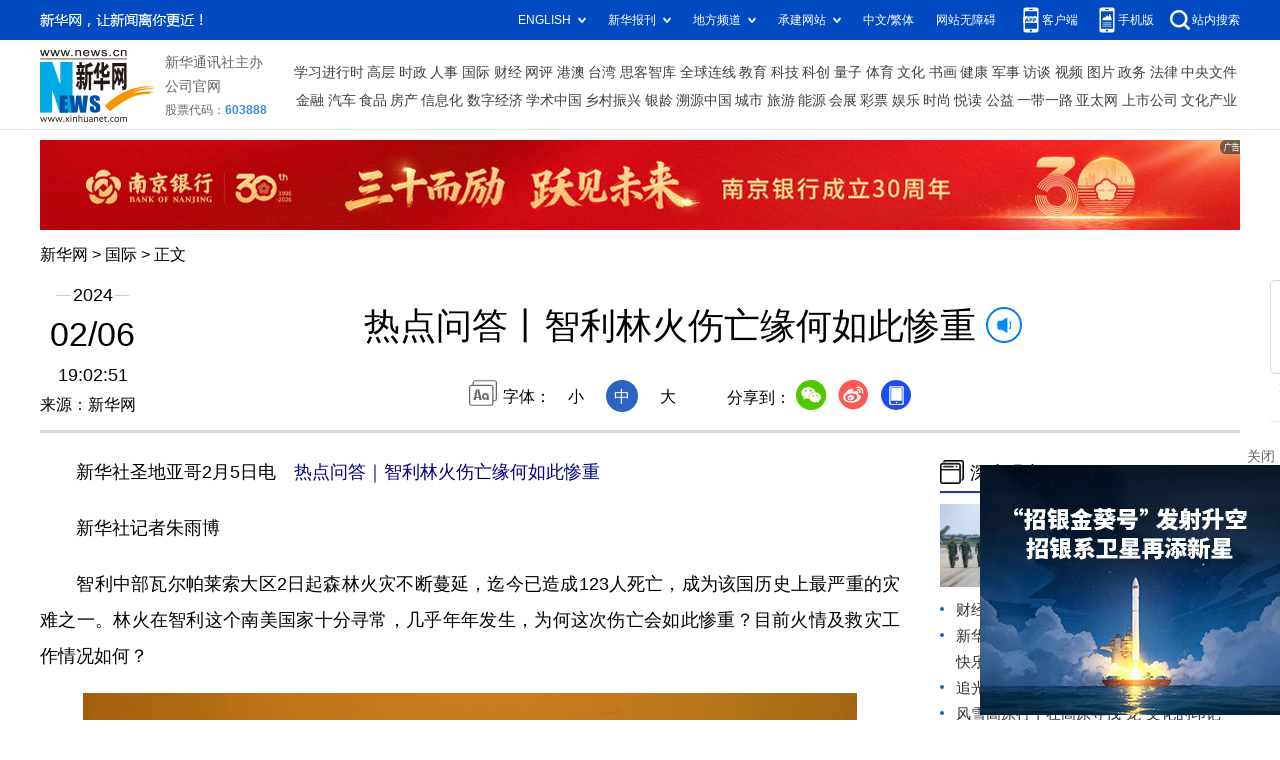

--- FILE ---
content_type: text/html; charset=utf-8
request_url: http://www.news.cn/world/20240206/e8fe27745ce94cc3909fa8afe5cd07e4/c.html
body_size: 6137
content:
<!DOCTYPE html><html><head><meta name="source" content="新华网"> <meta name="publishdate" content="2024-02-06"> <meta name="contentid" content="20240206e8fe27745ce94cc3909fa8afe5cd07e4"> <meta name="subject" content=""> <meta name="catalogs" content="01002003030"> <meta name="author" content=""> <meta name="publishedtype" content="1"> <meta name="filetype" content="0"> <meta name="pagetype" content="1"> <meta name="templateId" content="d2b039de7f564c3882858a6a1655f8c1"> <meta http-equiv="Content-Type" content="text/html; charset=utf-8"> <meta name="apple-mobile-web-app-capable" content="yes"> <meta name="apple-mobile-web-app-status-bar-style" content="black"> <meta content="telephone=no" name="format-detection"> <meta http-equiv="X-UA-Compatible" content="IE=edge"> <meta content="width=device-width, initial-scale=1.0, minimum-scale=1.0, maximum-scale=1.0,user-scalable=no" name="viewport"> <div data="datasource:20240206e8fe27745ce94cc3909fa8afe5cd07e4" datatype="content"><meta name="keywords" content="智利"></div> <div data="datasource:20240206e8fe27745ce94cc3909fa8afe5cd07e4" datatype="content"><meta name="description" content="热点问答丨智利林火伤亡缘何如此惨重-"></div> <title data="datasource:20240206e8fe27745ce94cc3909fa8afe5cd07e4" datatype="content">
            热点问答丨智利林火伤亡缘何如此惨重-新华网
        </title> <link rel="stylesheet" href="//lib.news.cn/common/reset.css"> <link rel="stylesheet" href="//lib.news.cn/swiper/swiper3.4.2/swiper.min.css"> <link rel="stylesheet" href="//www.news.cn/2021detail/css/detail2023.css"> <link rel="stylesheet" href="//www.news.cn/detail/css/cb_videoPlayer.css"> <script src="https://res.wx.qq.com/open/js/jweixin-1.6.0.js"></script> <script src="//lib.news.cn/common/share.js"></script> <script src="//lib.news.cn/jquery/jquery1.12.4/jquery.min.js"></script> <style>
        #sdgc .list-item {
            margin-bottom: 17px;
            padding-bottom: 12px;
            height: 80px;
            -webkit-box-sizing: border-box;
            -moz-box-sizing: border-box;
            box-sizing: border-box;
            border-bottom: 1px dotted #999
        }

        #sdgc .list-item .img {
            width: 120px;
            height: 67px;
            float: left;
            margin-right: 10px;
            overflow: hidden
        }

        #sdgc .list-item .img img {
            width: 100%;
            height: 100%
        }

        #sdgc .list-item .tit a {
            display: block;
            font-size: 15px;
            line-height: 22px;
            height: 44px;
            margin-bottom: 2px;
            margin-top: -5px;
            color: #333
        }

        #sdgc .list-item .tit span {
            display: inline-block;
            padding: 0 5px;
            font-size: 13px;
            line-height: 17px;
            background: #e30000;
            color: #fff
        }

        #sdgc .list-item .tit span a {
            height: auto;
            font-size: 13px;
            line-height: 17px;
            display: inline-block;
            background: #e30000;
            color: #fff
        }
    </style></head> <div class="fix-ewm domPC" data="datasource:20240206e8fe27745ce94cc3909fa8afe5cd07e4" datatype="content"><img src="//www.news.cn/detail2020/images/ewm.png" width="94" alt=""> <div class="fxd"><span class="fxd-wx"></span> <a href="javascript:void(0)" class="fxd-wb"></a> <span class="fxd-xcx"></span> <span class="fxd-khd"></span> <div class="fxd-wx-ewm"><img src="zxcode_20240206e8fe27745ce94cc3909fa8afe5cd07e4.jpg"></div> <div class="fxd-xcx-ewm"><img></div> <div class="fxd-khd-ewm"><img src="//www.news.cn/2021detail/images/qrcode-app.png"></div></div></div> <div class="domPC"><script src="//www.news.cn/2021homepro/scripts/smallTop.js"></script></div> <div class="domMobile"><script src="//www.news.cn/2021mobile/scripts/toppx.js"></script></div> <div class="topAd"><div class="domPC"><ins data-ycad-slot="2166"></ins></div> <div class="domPC"><ins data-ycad-slot="2167"></ins></div></div> <div class="header domPC" data="datasource:20240206e8fe27745ce94cc3909fa8afe5cd07e4" datatype="content"><div class="header-top clearfix"><div class="header-nav left"><a href="//www.news.cn/" target="_blank">新华网</a> &gt; <a class="curColumn"></a> &gt; 正文</div></div> <div class="header-cont clearfix"><div class="header-time left"><span class="year"><em>2024</em></span> <span class="day"><em>02</em>/<em>06</em></span> <span class="time">19:02:51</span></div> <div class="source">来源：新华网
            </div> <div class="head-line clearfix"><h1><span class="title">热点问答丨智利林火伤亡缘何如此惨重</span> <span class="btn-audio"></span></h1> <audio id="audioDom" loop="loop" src="" class="hide"></audio> <div class="pageShare"><div class="setFont">字体：
                        <span id="fontSmall">小</span> <span id="fontNormal" class="active">中</span> <span id="fontBig">大</span></div> <div class="share">分享到：<a href="javascript:void(0)" class="wx"></a><a href="javascript:void(0)" class="wb"></a><a href="javascript:void(0)" class="xcx"></a><a href="javascript:void(0)" class="khd"></a> <div class="wx-ewm"><img src="zxcode_20240206e8fe27745ce94cc3909fa8afe5cd07e4.jpg"></div> <div class="xcx-ewm"><img></div> <div class="khd-ewm"><img src="//www.news.cn/2021detail/images/qrcode-app.png"></div></div></div></div></div></div> <div class="adv domMob"><div class="advCont" style="display:none"><ins data-ycad-slot="2305"></ins></div> <div class="advShow"></div></div> <div class="mheader domMobile" data="datasource:20240206e8fe27745ce94cc3909fa8afe5cd07e4" datatype="content"><h1><span class="title">热点问答丨智利林火伤亡缘何如此惨重</span></h1> <div class="info">
            2024-02-06 19:02:51
            <span>
                来源：新华网
            </span></div></div> <div class="main clearfix"><div class="main-left left"><div id="detail" data="datasource:20240206e8fe27745ce94cc3909fa8afe5cd07e4" datatype="content"><span id="detailContent"><p>　　新华社圣地亚哥2月5日电　<span style="color: #000080;"><strong>热点问答｜智利林火伤亡缘何如此惨重</strong></span></p><p>　　新华社记者朱雨博</p><p>　　智利中部瓦尔帕莱索大区2日起森林火灾不断蔓延，迄今已造成123人死亡，成为该国历史上最严重的灾难之一。林火在智利这个南美国家十分寻常，几乎年年发生，为何这次伤亡会如此惨重？目前火情及救灾工作情况如何？</p><p><span style="font-family: 楷体; color: #000080;"><img id="CKaajk6C5wT2MB0oRg" style="display: block; margin-left: auto; margin-right: auto;" src="gh94qjKBi5Gsm4W4.jpg"></span></p><p><span style="font-family: 楷体; color: #000080;">　　2月3日，消防员在智利瓦尔帕莱索大区比尼亚德尔马市灭火。新华社发</span></p><p>&emsp;&emsp;<span style="color: #000080;"><strong>森林火灾现状如何</strong></span></p><p>　　根据智利司法和人权部下属法律医疗服务机构发布的公告，截至当地时间5日19时，该国中部瓦尔帕莱索大区近日发生的森林火灾已造成123人死亡，其中33人身份已确认。</p><p>　　据媒体报道，瓦尔帕莱索大区比尼亚德尔马市及附近区域灾情尤其严重，至少1600人的住宅被焚毁。由于火势迅猛、浓烟滚滚，不少人被困家中。当地官员说，比尼亚德尔马市及附近区域有大约200人失踪。</p><p>　　智利总统博里奇4日前往受灾地区视察并召开新闻发布会说，这场火灾是智利自2010年8.8级大地震以来发生的最严重灾难，政府为火灾遇难者举行为期两天的全国哀悼。他表示，瓦尔帕莱索大区仍有多处活跃火点。随着部分地区火势减弱，救灾人员将更准确了解受灾情况，遇难人数可能还会增加。</p><p><span style="font-family: 楷体; color: #000080;"><img id="6iDGep7OpA9923WgPF" style="display: block; margin-left: auto; margin-right: auto;" src="J7C5GftkGPyFPEDu.jpg"></span></p><p><span style="font-family: 楷体; color: #000080;">　　2月3日，在智利瓦尔帕莱索大区比尼亚德尔马市，当地民众清理在森林火灾中烧毁的房屋。新华社发</span></p><p>&emsp;&emsp;<span style="color: #000080;"><strong>伤亡为何如此惨重</strong></span></p><p>　　位于南美洲的智利目前正处夏季，本就是林火高发时段。据智利媒体报道，瓦尔帕莱索大区森林火灾2日晚开始蔓延至部分城镇地区。有目击者说，火势蔓延极快，不少人未能逃脱。</p><p>　　智利中部地区正经受热浪袭击，部分地区气温高达40摄氏度。连日高温、强风的复杂天气条件，是火灾迅速蔓延的重要因素。</p><p>　　智利塔拉帕卡大学地理学专家奥利弗·梅塞格尔·鲁伊斯告诉记者，火灾发生时，当地环境和气象条件非常有利于火势蔓延。一方面，林火现场部分地区风速超过每小时40公里，推动火势迅速蔓延。另一方面，此次火灾受灾严重城市几乎都挨着森林，易受林火影响。</p><p>　　智利总统博里奇3日提及，本轮林火起因不排除有人蓄意纵火。瓦尔帕莱索大区区长蒙达卡4日同样说到，一些起火点同时起火，存在有人纵火的可能性。</p><p><span style="font-family: 楷体; color: #000080;"><img id="g4cLMWRWFk4ATBc2nu" style="display: block; margin-left: auto; margin-right: auto;" src="ZD9L5KF8ufP6c1tm.jpg"></span></p><p><span style="font-family: 楷体; color: #000080;">　　这是2月3日从直升机上拍摄的智利瓦尔帕莱索大区森林火灾情况。新华社发（智利总统府供图）</span></p><p>&emsp;&emsp;<span style="color: #000080;"><strong>救灾工作进展如何</strong></span></p><p>　　本轮林火具体原因仍在调查中。根据智利抗灾部门数据，瓦尔帕莱索大区火灾受灾面积已超过1.1万公顷。</p><p>　　智利内政部副部长蒙萨尔韦在4日晚间举行的新闻发布会上说，据估算，火灾造成约1.5万座房屋受损，约4万名居民受到影响。</p><p>　　博里奇总统2日宣布瓦尔帕莱索大区因森林火灾形势严峻进入紧急状态，以便调动一切必要资源应对火灾。比尼亚德尔马市等受灾严重地区已宣布实施戒严，以便展开灭火和救援工作。</p><p>　　目前，随着部分受灾地区火势得到控制，重建工作已逐步启动。智利总统府5日发布公告说，任命智利社会发展和家庭部长托罗负责灾后重建工作。</p></span> <div id="articleEdit"><span class="tiyi1 domPC"><a href="javascript:void(0);" class="advise">【纠错】</a> <div id="advisebox01" class="tiyi01" style="display:none;"><div><iframe id="jc_link1" border="0" marginwidth="0" framespacing="0" marginheight="0" frameborder="0" noresize="noresize" scrolling="no" vspale="0" style="width:600px;height:350px;float:left;"></iframe></div> <div class="tiyi03"><div id="jc_close1" style="cursor:pointer;"></div></div></div></span> <span class="editor"> 【责任编辑:王頔】 </span></div></div> <div class="columBox relatedNews" data="datasource:20240206e8fe27745ce94cc3909fa8afe5cd07e4" datatype="content"> <div class="col-cont"><ul></ul></div></div> <div class="nextpage clearfix" style="display:none;"><div class="nextpage-tit">阅读下一篇：</div> <div class="nextpage-cont"><a href="#"></a></div></div> <div class="ad_right domPC" style="margin-bottom:20px"><ins data-ycad-slot="399"></ins></div> <div class="domPC"><ins data-ycad-slot="2168"></ins></div> <div class="domPC"><ins data-ycad-slot="2169"></ins></div> <div class="bookList clearfix domPC"><ul></ul></div> <div class="domPC"><ins data-ycad-slot="2169"></ins></div></div> <div class="main-right right"><div class="ad_right domPC"><ins data-ycad-slot="2174"></ins></div> <div class="columBox domPC"><div class="col-tit"><span><a href="//www.news.cn/depthobserve/index.html" target="_blank">深度观察</a></span></div> <div id="sdgc" class="col-cont"><div class="list list-mix" data="datasource:9b3bc39868af43b6bfe1d583394c080c" datatype="ds" preview="ds_"><ul><li><div class="img breath"><a href="//news.cn/depthobserve/xhqmtt.html" target="_blank"><img src="../312c87220b5c47929ec952ff954fb073/0d828f65201e442daf7f3df9d81b72d7.JPG"></a></div> <div class="tit"><span><a href='//news.cn/depthobserve/xhqmtt.html' target='_blank'>新华全媒头条丨</a><a href='//www.news.cn/politics/20240205/1afa42e18da7409ca4c2d47bc1859aae/c.html' target='_blank'>长空利剑——记空军航空兵某旅飞行一大队</a></span></div></li></ul></div> <div class="list list-txt dot" data="datasource:75d2a942f9834bebb18096b033efcce3" datatype="ds" preview="ds_"><ul><li><a href='//news.cn/depthobserve/cjgc.html' target='_blank'>财经观察丨</a><a href='//www.news.cn/fortune/20240206/b16759f88cc145078e702879b2c6051e/c.html' target='_blank'>中华老字号上“新”，新在何处？</a></li><li><a href='//www.news.cn/depthobserve/xhqmj.html' target='_blank'>新华全媒+丨</a><a href='//www.news.cn/politics/20240206/b7f218418ce9411aba7e5acbcd0c50f3/c.html' target='_blank'>“奔向新一年”：二八大杠上的快乐“烤”生</a></li><li><a href='//www.news.cn/depthobserve/zg.html' target='_blank'>追光丨</a><a href='//sports.news.cn/20240206/834232f171ac40f58df5557086fd9454/c.html' target='_blank'>又见面了，全红婵和陈芋汐</a></li><li><a href='//www.news.cn/local/20240206/4a3a39d8758e4d2ab33fa0b59c83bd40/c.html' target='_blank'>风雪高原行丨在高原寻找“龙”文化的印记 </a></li><li><a href='//www.news.cn/gangao/index.html' target='_blank'>港澳连线丨</a><a href='//www.news.cn/gangao/20240206/a12a8e8f28224837ad3ffb1eb7988677/c.html' target='_blank'>花开富贵迎龙年——澳门迎新春集锦</a></li><li><a href='//news.cn/depthobserve/xhdc.html' target='_blank'>新华调查丨</a><a href='//www.news.cn/fortune/20240206/dc4b4e736d7f44479c2da476b41b5c2a/c.html' target='_blank'>警惕“虚假投资电影”新型骗局</a></li></ul></div> <div class="list list-pic" data="datasource:ab6ccbeb9b384782a147ae0ba74f7635" datatype="ds" preview="ds_"><ul><li><div class="img breath"><a href="//www.news.cn/politics/20240206/8b2d3c256fd54d7497d7391157d3457e/c.html" target="_blank"><img src="../b81a8c5fffeb4119947ed26000df8ffd/b07b98c69e65455e8ddee3ca5dcc1e15.png"></a></div> <div class="tit"><a href='//www.news.cn/politics/20240206/8b2d3c256fd54d7497d7391157d3457e/c.html' target='_blank'>高铁线路维护工的1毫米</a></div></li><li><div class="img breath"><a href="//www.news.cn/local/20240206/b837a07e81f547aaa32e10f39a104dba/c.html" target="_blank"><img src="../24849b3816d04a13a9e4d7e0fe6e8c84/3b5962f2ad9f4530baa7bc219aca0ddc.png"></a></div> <div class="tit"><a href='//www.news.cn/local/20240206/b837a07e81f547aaa32e10f39a104dba/c.html' target='_blank'>“三山五园”原来是“水乡”？</a></div></li></ul></div></div> <div id="sdgc" class="col-cont"><div class="list list-mix"><ul></ul></div> <div class="list list-txt dot"><ul></ul></div> <div class="list list-pic"><ul></ul></div></div></div> <div class="ad_right domPC"><ins data-ycad-slot="2175"></ins></div> <div class="columBox book"><ul></ul></div> <div class="ad_right domPC"><ins data-ycad-slot="2176"></ins></div> <div class="ad_right domPC"><ins data-ycad-slot="2177"></ins></div></div></div> <div class="adv domMob"><div class="advCont" style="display:none"><ins data-ycad-slot="2306"></ins></div> <div class="advShow"></div></div> <div class="foot"><script src="//lib.news.cn/common/foot.js"></script></div> <div class="domPC" style="margin-bottom:20px"><ins data-ycad-slot="2262"></ins></div> <div data="datasource:20240206e8fe27745ce94cc3909fa8afe5cd07e4" datatype="content"><div id="fontsize" style="display:none;">
            
        </div> <div id="fontcolor" style="display:none;">
            
        </div> <div id="wxpic" style="display:none;"><img src=""></div> <div id="wxtitle" style="display:none;">
            热点问答丨智利林火伤亡缘何如此惨重
        </div></div> <script>
    //微信分享图功能
    var wxfxPic = $.trim($("#wxpic").find("img").attr("src"));
    var wxfxTit = $.trim($("#wxtitle").html()).replace("&nbsp;", "").replace("&amp;", "&");
    var detaiWxPic = $("#wxsharepic").attr("src");
    if (wxfxPic == "") {
        wxfxPic = '//lib.news.cn/common/sharelogo.jpg';
    } else {
        wxfxPic = window.location.href.replace("c.html", wxfxPic)
    }
    console.log("wxfxTit", wxfxTit);

    wxConfig({
        title: wxfxTit,
        desc: '新华网，让新闻离你更近！',
        link: window.location.href,
        imgUrl: wxfxPic
    });
</script> <script src="//www.news.cn/global/detail/xhCommonFun.js"></script> <script src="//www.news.cn/2021homepro/scripts/fixedNav.js"></script> <script src="//www.news.cn/2021detail/js/cb-video.js"></script> <script src="//www.news.cn/2021detail/js/xh-column.js"></script> <script src="//www.news.cn/detail/js/pager.js"></script> <script src="//www.news.cn/detail/js/cb_detail_20231223.js"></script> <script src="//www.news.cn/2021detail/js/booklist.js"></script> <script type="text/javascript" src="//a2.news.cn/js/xadndelayed.js"></script> <script src="//www.news.cn/mobile/20210315mobile/scripts/ad_mobile.js"></script> <script>
    // cbDetailConfig = {
    //     detailAtlasDisplayPc: false,
    //     detailAtlasDisplayMob: false,
    //     detailSetFontSizePc: true,
    //     detailSetFontSizeMob: true,
    //     detailSetFontColorPc: true,
    //     detailSetFontColorMob: true,
    // }
    // 
</script><script src="//imgs.news.cn/webdig/xinhua_webdig.js" language="javascript" type="text/javascript" async></script></html>


--- FILE ---
content_type: text/html;charset=utf-8
request_url: https://a3.xinhuanet.com/s?
body_size: 667
content:
<html xmlns='http://www.w3.org/1999/xhtml'><head><meta http-equiv='Content-Type' content='text/html; charset=utf-8' /><script type='text/javascript'>var jsn='{"sid":2166,"code":0,"w":["1200"],"h":["90"],"cw":["1200"],"ch":["90"],"top":300,"dis":["10","0"],"lic":1,"u":["http://a2.xinhuanet.com/download/adcreatives/2025/12/30/20251230034955946.jpg"],"c":["http://a3.xinhuanet.com/c?sid=2166&impid=aba8967104694b8b8abad87729f99b5d&cam=8552&adgid=8552&crid=16614&uid=f342742938f6409abdff78ef4baa59ff&d=xinhuanetv2&url=http%3A%2F%2Fwww.news.cn%2Fworld%2F20240206%2Fe8fe27745ce94cc3909fa8afe5cd07e4%2Fc.html&ref=&i=309605842&tm=1768827168&sig=eb7d53dc9b2d3415299da5445d723625&click=https://www.njcb.com.cn/"],"e":[],"hl":"","t":1,"ct":4,"lp":0,"n":0,"tm":0,"r":"1768827166649753","ren":0,"pvm":["0"],"ckm":["0"],"fg":["3","http://a2.xinhuanet.com/download/ADMark/201612081600220000.png"]}';self.name = (function(a, b) {return (b.postMessage && b.parent.postMessage(a, '*'), a)})(jsn, self)</script></head></html>

--- FILE ---
content_type: text/html;charset=utf-8
request_url: https://a3.xinhuanet.com/s?
body_size: 992
content:
<html xmlns='http://www.w3.org/1999/xhtml'><head><meta http-equiv='Content-Type' content='text/html; charset=utf-8' /><script type='text/javascript'>var jsn='{"sid":2262,"code":0,"w":["300"],"h":["250"],"cw":["300"],"ch":["250"],"top":300,"dis":["5","5"],"lic":1,"u":["http://a2.xinhuanet.com/download/adcreatives/2026/1/16/202601160436161928.jpg"],"c":["http://a3.xinhuanet.com/c?sid=2262&impid=c0c4f60cee224d19846f4443303a1cab&cam=8578&adgid=8578&crid=16629&uid=57590f24ce78421a9d02d846cf314292&d=xinhuanetv2&url=http%3A%2F%2Fwww.news.cn%2Fworld%2F20240206%2Fe8fe27745ce94cc3909fa8afe5cd07e4%2Fc.html&ref=&i=309605842&tm=1768827168&sig=4b9abc0f94c9b439684a814e49584d61&click=https://www.news.cn/money/20260116/94b7b5dace6a4e31982687fa551918bf/c.html"],"e":[],"hl":"","t":1,"ct":3,"lp":0,"n":0,"tm":0,"r":"1768827167253725","ren":0,"pvm":["0"],"ckm":["0"],"fg":["0"]}';self.name = (function(a, b) {return (b.postMessage && b.parent.postMessage(a, '*'), a)})(jsn, self)</script></head></html>

--- FILE ---
content_type: text/plain;charset=UTF-8
request_url: http://api.home.news.cn/wx/jsapi.do?callback=jQuery112409251637255471741_1768827166314&mpId=390&url=http%3A%2F%2Fwww.news.cn%2Fworld%2F20240206%2Fe8fe27745ce94cc3909fa8afe5cd07e4%2Fc.html&_=1768827166315
body_size: 329
content:
jQuery112409251637255471741_1768827166314({"code":200,"description":"操作成功","content":{"signature":"9d7f88f0f11aa4fa8e0310585b5eeaf381d54d40","appId":"wxbb5196cf19a1a1af","nonceStr":"1073ed1a852f4a11b2a11d5e41dcc599","url":"http://wwwnewscn/world/20240206/e8fe27745ce94cc3909fa8afe5cd07e4/chtml","timestamp":1768827168}});

--- FILE ---
content_type: application/javascript; charset=utf-8
request_url: http://www.news.cn/mobile/20210315mobile/scripts/ad_mobile.js
body_size: 644
content:
// JavaScript Document
window.onload = function () {
  var isMobile = (/iPad|iPhone|Android|Windows Phone|Nokia/).test(navigator.userAgent); //当前访问设备为移动端
  if (isMobile) {
    setTimeout(function () {
      $(".adv").each(function (i, v) {
        console.log(i, v);
        var imgsrc = $(this).find('.advCont').find('img').attr('src');
        var linkurl = $(this).find('.advCont').find('img').prev('a').attr('href');
        console.log(imgsrc, linkurl, $(this).find('.advCont').find('img').length, _typeof(imgsrc));

        if ($(this).find('.advCont').find('img').length > 0) {
          $(this).find('.advShow').html('<a href=' + linkurl + ' target="_blank"><img src=' + imgsrc + ' style="height:auto;width:100%;margin:0.2rem auto"></a>');
        }
      });
    }, 2000);
    //细览弹窗广告手机端变小
    setTimeout(function () {
      var tcad = $("body div").eq(0).attr("id");
      if (tcad.indexOf("YCADS2262") > -1) {
        $("body div").eq(0).css({
          "width": "150px",
          "height": "125px",
          "margin": "0"
        })
        $("body div").eq(0).find("img").css({
          "width": "100%",
          "height": "100%"
        })
      }
    }, 1000);
  }
};